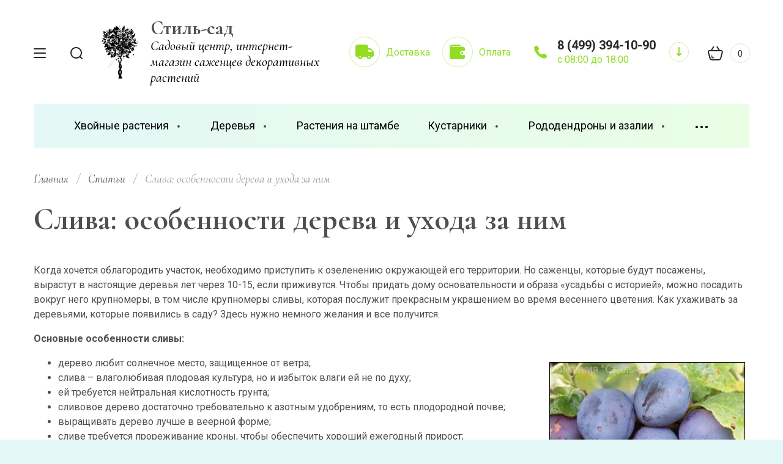

--- FILE ---
content_type: text/html; charset=utf-8
request_url: https://style-sad.ru/sliva
body_size: 19916
content:
<!doctype html>
<html lang="ru" class="" style="opacity: 0;">
	
<head>
<meta charset="utf-8">
<meta name="robots" content="all"/>
<title>Слива: особенности дерева и ухода за ним</title>
<!-- assets.top -->
<script src="/g/libs/nocopy/1.0.0/nocopy.for.all.js" type="text/javascript" ></script>
<!-- /assets.top -->

<meta name="description" content="Слива: особенности дерева и ухода за ним">
<meta name="keywords" content="Слива: особенности дерева и ухода за ним">
<meta name="SKYPE_TOOLBAR" content="SKYPE_TOOLBAR_PARSER_COMPATIBLE">
<meta name="viewport" content="width=device-width, initial-scale=1.0, maximum-scale=1.0, user-scalable=no">
<meta name="format-detection" content="telephone=no">
<meta http-equiv="x-rim-auto-match" content="none">


<!-- JQuery -->
<script src="/g/libs/jquery/1.10.2/jquery.min.js" charset="utf-8"></script>
<!-- JQuery -->

<!-- Common js -->
	<link rel="stylesheet" href="/g/css/styles_articles_tpl.css">
<link rel='stylesheet' type='text/css' href='/shared/highslide-4.1.13/highslide.min.css'/>
<script type='text/javascript' src='/shared/highslide-4.1.13/highslide.packed.js'></script>
<script type='text/javascript'>
hs.graphicsDir = '/shared/highslide-4.1.13/graphics/';
hs.outlineType = null;
hs.showCredits = false;
hs.lang={cssDirection:'ltr',loadingText:'Загрузка...',loadingTitle:'Кликните чтобы отменить',focusTitle:'Нажмите чтобы перенести вперёд',fullExpandTitle:'Увеличить',fullExpandText:'Полноэкранный',previousText:'Предыдущий',previousTitle:'Назад (стрелка влево)',nextText:'Далее',nextTitle:'Далее (стрелка вправо)',moveTitle:'Передвинуть',moveText:'Передвинуть',closeText:'Закрыть',closeTitle:'Закрыть (Esc)',resizeTitle:'Восстановить размер',playText:'Слайд-шоу',playTitle:'Слайд-шоу (пробел)',pauseText:'Пауза',pauseTitle:'Приостановить слайд-шоу (пробел)',number:'Изображение %1/%2',restoreTitle:'Нажмите чтобы посмотреть картинку, используйте мышь для перетаскивания. Используйте клавиши вперёд и назад'};</script>

<!-- 46b9544ffa2e5e73c3c971fe2ede35a5 -->
<script type='text/javascript' src='/shared/s3/js/lang/ru.js'></script>
<script type='text/javascript' src='/shared/s3/js/common.min.js'></script>
<link rel='stylesheet' type='text/css' href='/shared/s3/css/calendar.css' /><link rel="icon" href="/favicon.ico" type="image/x-icon">
<!-- Common js -->

<!-- Shop init -->
			
		
		
		
			<link rel="stylesheet" type="text/css" href="/g/shop2v2/default/css/theme.less.css">		
			<script type="text/javascript" src="/g/printme.js"></script>
		<script type="text/javascript" src="/g/shop2v2/default/js/tpl.js"></script>
		<script type="text/javascript" src="/g/shop2v2/default/js/baron.min.js"></script>
		
			<script type="text/javascript" src="/g/shop2v2/default/js/shop2.2.js"></script>
		
	<script type="text/javascript">shop2.init({"productRefs": null,"apiHash": {"getSearchMatches":"2a355c5b64212222f05e89b817049d41","getFolderCustomFields":"b8206cbf624eb34c279712c0e8e8834e","getProductListItem":"6f3a4960cea6b4a180c63394041ec6a1","cartAddItem":"ec3c52abd29f1a99f4f1e61f4495d0ee","cartRemoveItem":"e0a49229902d5a50ad639616d8ddc3cf","cartUpdate":"661d86d75218197442622351ec1e57cb","cartRemoveCoupon":"259f39623ad94d69616e7663617d89dc","cartAddCoupon":"26a063e02712cf0dd4534bcabcd1866b","deliveryCalc":"d1cdf303ba51057bc0fb7120149271b2","printOrder":"9843a7c1feedeb72cac28ed2f95d83e8","cancelOrder":"d54afe536e62db0daed53d301a6c6904","cancelOrderNotify":"cb3c65eba7630911a0bef276fcd8f412","repeatOrder":"1afe4000fa01c90ec4a78d323e5b1f4f","paymentMethods":"a8a3c56bddecb02468234f859bfdb817","compare":"cdba87cf4793c90a26f15cf4c63b8f6c","getPromoProducts":"60e79e39e9c9525bd730818d9345d587"},"hash": null,"verId": 306366,"mode": "","step": "","uri": "/magazin","IMAGES_DIR": "/d/","my": {"gr_new_contacts_popup":true,"show_sections":true,"buy_alias":"\u0412 \u043a\u043e\u0440\u0437\u0438\u043d\u0443","located_in_sections_alias":"\u041d\u0430\u0445\u043e\u0434\u0438\u0442\u0441\u044f \u0432 \u0440\u0430\u0437\u0434\u0435\u043b\u0430\u0445:","gr_search_range_slider":true,"gr_search_old_color":true,"gr_search_floats_titles":true,"on_shop2_btn":true,"buy_one_click_btn":"\u041a\u0443\u043f\u0438\u0442\u044c \u0432 1 \u043a\u043b\u0438\u043a","gr_thumb_width":"600","gr_thumb_height":"600","gr_fix_slider":true,"gr_new_instafeed":true,"lazy_load_subpages":true,"gr_pagelist_lazy_load":true,"gr_product_quick_view":true,"gr_kinds_slider":true,"popup_buy_mod":true,"gr_shop2_msg":true,"gr_filter_range_slider":true,"gr_new_hide_share":true,"gr_new_footer_styles":true,"gr_mew_folder":true,"gr_new_style_slider":true,"gr_new_block_popular":true,"gr_img_lazyload":false,"new_instagram_fix":true},"shop2_cart_order_payments": 5,"cf_margin_price_enabled": 0,"maps_yandex_key":"","maps_google_key":""});</script>
<style type="text/css">.product-item-thumb {width: 350px;}.product-item-thumb .product-image, .product-item-simple .product-image {height: 350px;width: 350px;}.product-item-thumb .product-amount .amount-title {width: 254px;}.product-item-thumb .product-price {width: 300px;}.shop2-product .product-side-l {width: 200px;}.shop2-product .product-image {height: 190px;width: 200px;}.shop2-product .product-thumbnails li {width: 56px;height: 56px;}</style>
<!-- Shop init -->


<!-- Fonts -->
<link href="https://fonts.googleapis.com/css?family=Cormorant:300,300i,400,400i,500,500i,600,600i,700,700i|Roboto:100,100i,300,300i,400,400i,500,500i,700,700i,900,900i&amp;subset=cyrillic,cyrillic-ext" rel="stylesheet">
<!-- Fonts -->

<!-- Custom styles -->
<link rel="stylesheet" href="/g/libs/jqueryui/datepicker-and-slider/css/jquery-ui.css">
<link rel="stylesheet" href="/g/libs/lightgallery/v1.2.19/lightgallery.css">
<link rel="stylesheet" href="/g/libs/remodal/css/remodal.css">
<link rel="stylesheet" href="/g/libs/remodal/css/remodal-default-theme.css">
<link rel="stylesheet" href="/g/libs/waslide/css/waslide.css">
<link rel="stylesheet" href="/g/templates/shop2/2.113.2/css/global_styles/global_styles.css">

<link rel="stylesheet" href="/g/libs/wow-animation/css/animate.css">

<!-- Custom styles -->
		    <link rel="stylesheet" href="/g/templates/shop2/2.113.2/themes/theme7/theme.scss.css">
	
<!-- Custom js -->
<script src="/g/libs/jquery-responsive-tabs/1.6.3/jquery.responsiveTabs.min.js" charset="utf-8"></script>
<script src="/g/libs/jquery-match-height/0.7.2/jquery.matchHeight.min.js" charset="utf-8"></script>
<script src="/g/libs/jqueryui/datepicker-and-slider/js/jquery-ui.min.js" charset="utf-8"></script>
<script src="/g/libs/jqueryui/touch_punch/jquery.ui.touch_punch.min.js" charset="utf-8"></script>
<script src="/g/libs/timer/js/timer.js"></script>

<script src="/g/libs/wow-animation/js/wow.min.js"></script>

<script src="/g/libs/flexmenu/1.4.2/flexmenu.min.js" charset="utf-8"></script>
<script src="/g/libs/lightgallery/v1.2.19/lightgallery.js" charset="utf-8"></script>
<script src="/g/libs/jquery-slick/1.6.0/slick.min.js" charset="utf-8"></script> 
<script src="/g/libs/remodal/js/remodal.js" charset="utf-8"></script>
<script src="/g/libs/waslide/js/animit.js"></script>
<script src="/g/libs/waslide/js/waslide.js"></script>
<script src="/g/templates/shop2/widgets/js/instafeed.min.js"></script>
<script src="/g/templates/shop2/2.113.2/js/jquery.paroller.min.js"></script>
<script src="/g/templates/shop2/2.66.2/js/jquery.columnizer.min.js" charset="utf-8"></script>
<!-- Custom js -->

<!-- Site js -->
<script src="/g/s3/misc/form/shop-form/shop-form-minimal.js" charset="utf-8"></script>
<script src="/g/templates/shop2/2.113.2/js/plugins.js" charset="utf-8"></script>
<script src="/g/templates/shop2/2.113.2/js/shop_main.js" charset="utf-8"></script>
<!-- Site js -->

<link rel="stylesheet" href="/g/libs/jquery-popover/0.0.4/jquery.popover.css">
<script src="/g/libs/jquery-popover/0.0.4/jquery.popover.js"></script>

	<script src="/g/libs/jquery-zoom/1.7.21/js/jquery.zoom.min.js"></script>
	<script src="/g/templates/shop2/2.113.2/js/shop2_msg/shop2_msg.js"></script>


<script>
	$(function(){
		$('html').css('opacity', '1');
	});
</script>



	
<link rel="stylesheet" href="/t/v318/images/css/site_addons.scss.css">
<script src="/t/v318/images/js/site_addons.js"></script>


</head>
<body class="site mew-style-folder">
	<div class="site__wrapper new_contacts_wrapper">
		
							
				<style>
					.quick-view-trigger {display: none;}
				</style>
			
										<span class="gr-up-button" role="button">&nbsp;</span>
				
		<div class="remodal" data-remodal-id="search-form" role="dialog" data-remodal-options="hashTracking: false">
	        <button data-remodal-action="close" class="remodal-close-btn gr-icon-btn">
	            <span>Закрыть</span>
	        </button>
	        <div class="search-tabs">
	            <div class="search-tabs__header">Поиск</div>
	            <div class="search-tabs__heading">
	                <div class="search-tabs__title active">по названию</div>
	                <div class="search-tabs__title">по параметрам</div>
	            </div>
	            <div class="search-tabs__items">
	                <div class="search-tabs__item">
	                    <nav class="search-block">
	                        	                        							    <form action="/magazin/search" method="get" class="search-block__form">
		                            <div class="gr-field-style">
		                                <input name="search_text" type="text" class="search-block__input" value="" placeholder="я ищу..."/>
		                            </div>
		                            <button class="search-block__btn">&nbsp;</button>
		                        <re-captcha data-captcha="recaptcha"
     data-name="captcha"
     data-sitekey="6LcYvrMcAAAAAKyGWWuW4bP1De41Cn7t3mIjHyNN"
     data-lang="ru"
     data-rsize="invisible"
     data-type="image"
     data-theme="light"></re-captcha></form>
															                    </nav>
	                </div>
	                <div class="search-tabs__item">
	                    	
	
<div class="shop2-block search-form">
	<div class="search-form__inner">
		<div class="search-form__header">Поиск</div>
		<form action="/magazin/search" enctype="multipart/form-data">
			<input type="hidden" name="sort_by" value=""/>
			<div class="search-rows clear-self">
				<div class="search-rows__top">
											<div class="search-rows__row price_row gr-field-style">
							<div class="row-body">
								<div class="row-title field-title">Цена</div>
								<label class="input-from">
									<span>от</span>
									<input name="s[price][min]" type="text" size="5" class="small" value=""  data-range_min="0" />
								</label>
								<label class="input-to">
									<span>до</span>
									<input name="s[price][max]" type="text" size="5" class="small" value=""  data-range_max="200000" />
								</label>
									                                <div class="input_range_slider"></div>
	                            	                            <div class="search_currency">
	                            		                            </div>
							</div>
						</div>
					
											<div class="search-rows__row per_page_row gr-field-style">
							<div class="row-title field-title">Результатов на странице</div>
							<div class="row-body">
								<select name="s[products_per_page]">
																																						<option value="5">5</option>
																													<option value="20">20</option>
																													<option value="35">35</option>
																													<option value="50">50</option>
																													<option value="65">65</option>
																													<option value="80">80</option>
																													<option value="95">95</option>
																	</select>
							</div>
						</div>
									</div>

									<div class="search-rows__row gr-field-style">
						<div class="row-title field-title">Производитель</div>
						<div class="row-body">
							<select name="s[vendor_id]">
								<option value="">Все</option>          
																	<option value="25898211" >Бельгия</option>
																	<option value="25898411" >Германия</option>
																	<option value="35826307" >Голландия</option>
																	<option value="25898811" >Польша</option>
																	<option value="25899011" >Россия</option>
															</select>
						</div>
					</div>
				
									<div class="search-rows__row gr-field-style">
						<label class="row-title field-title" for="shop2-article">Артикул</label>
						<div class="row-body">
							<input type="text" name="s[article]" id="shop2-article" value="" />
						</div>
					</div>
				
									<div class="search-rows__row gr-field-style">
						<label class="row-title field-title" for="shop2-name">Название</label>
						<div class="row-body">
							<input type="text" name="s[name]" size="20" id="shop2-name" value="" />
						</div>
					</div>
								
									<div class="search-rows__row gr-field-style">
						<label class="row-title field-title" for="shop2-text">Текст</label>
						<div class="row-body">
							<input type="text" name="search_text" size="20" id="shop2-text"  value="" />
						</div>
					</div>
								
									<div class="search-rows__row gr-field-style">
						<div class="row-title field-title">Выберите категорию</div>
						<div class="row-body">
							<select name="s[folder_id]" id="s[folder_id]">
								<option value="">Все</option>
																																												<option value="72185411" >
											 Хвойные растения
										</option>
																																				<option value="72187211" >
											&raquo; Ель
										</option>
																																				<option value="72191811" >
											&raquo; Кипарисовик
										</option>
																																				<option value="72192211" >
											&raquo; Лиственница
										</option>
																																				<option value="391583909" >
											&raquo; Микробиота
										</option>
																																				<option value="72193411" >
											&raquo; Можжевельник
										</option>
																																				<option value="72198411" >
											&raquo; Пихта
										</option>
																																				<option value="72199811" >
											&raquo; Сосна
										</option>
																																				<option value="72204011" >
											&raquo; Тис
										</option>
																																				<option value="244090905" >
											&raquo; Туя
										</option>
																																				<option value="72208011" >
											 Деревья
										</option>
																																				<option value="72208611" >
											&raquo; Береза
										</option>
																																				<option value="544125309" >
											&raquo; Вяз
										</option>
																																				<option value="72211611" >
											&raquo; Ива
										</option>
																																				<option value="72212411" >
											&raquo; Каштан конский
										</option>
																																				<option value="72212811" >
											&raquo; Клён
										</option>
																																				<option value="72216011" >
											&raquo; Липа
										</option>
																																				<option value="72218411" >
											&raquo; Рябина
										</option>
																																				<option value="72220211" >
											&raquo; Черемуха
										</option>
																																				<option value="60545904" >
											&raquo; Дуб
										</option>
																																				<option value="218724309" >
											&raquo; Яблоня декоративная
										</option>
																																				<option value="668032109" >
											&raquo; Катальпа
										</option>
																																				<option value="668045909" >
											&raquo; Сакура
										</option>
																																				<option value="83965713" >
											&raquo; Церсис
										</option>
																																				<option value="220126909" >
											 Растения на штамбе
										</option>
																																				<option value="72234211" >
											 Кустарники
										</option>
																																				<option value="72234411" >
											&raquo; Барбарис
										</option>
																																				<option value="72235811" >
											&raquo; Бересклет
										</option>
																																				<option value="220705309" >
											&raquo; Бузина
										</option>
																																				<option value="565086509" >
											&raquo; Голубика
										</option>
																																				<option value="7996304" >
											&raquo; Гортензия
										</option>
																																				<option value="167559709" >
											&raquo; Ива
										</option>
																																				<option value="72238211" >
											&raquo; Ирга
										</option>
																																				<option value="72769913" >
											&raquo; Кизильник
										</option>
																																				<option value="638587113" >
											&raquo; Лапчатка
										</option>
																																				<option value="72238811" >
											&raquo; Лещина
										</option>
																																				<option value="72239811" >
											&raquo; Пузыреплодник
										</option>
																																				<option value="72243211" >
											&raquo; Сирень
										</option>
																																				<option value="54738913" >
											&raquo; Скумпия
										</option>
																																				<option value="72245011" >
											&raquo; Спирея
										</option>
																																				<option value="72245411" >
											&raquo; Чубушник (садовый жасмин)
										</option>
																																				<option value="413078113" >
											&raquo; Дерен
										</option>
																																				<option value="402113509" >
											 Рододендроны и азалии
										</option>
																																				<option value="72242211" >
											&raquo; Рододендрон
										</option>
																																				<option value="139515909" >
											&raquo; Азалия
										</option>
																																				<option value="220126709" >
											 Ниваки (Бонсай)
										</option>
																																				<option value="638627713" >
											 Злаки
										</option>
																								</select>
						</div>
					</div>

					<div id="shop2_search_custom_fields"></div>
								
								<div id="shop2_search_global_fields">
					
														</div>
								
							</div>
			<div class="search-rows__btn">
				<button type="submit" class="search-btn gr-button-1">Поиск</button>
			</div>
		<re-captcha data-captcha="recaptcha"
     data-name="captcha"
     data-sitekey="6LcYvrMcAAAAAKyGWWuW4bP1De41Cn7t3mIjHyNN"
     data-lang="ru"
     data-rsize="invisible"
     data-type="image"
     data-theme="light"></re-captcha></form>
	</div>
</div><!-- Search Form -->	                </div>
	            </div>
	        </div>
	    </div> <!-- .search-form -->

	    <div class="remodal" data-remodal-id="mobile-contacts" role="dialog" data-remodal-options="hashTracking: false">
	        <button data-remodal-action="close" class="remodal-close-btn gr-icon-btn">
	            <span>Закрыть</span>
	        </button>
		</div>
		
					<div class="remodal" data-remodal-id="callback-popup" role="dialog" data-remodal-options="hashTracking: false">
		        <button data-remodal-action="close" class="remodal-close-btn gr-icon-btn">
		            <span>Закрыть</span>
		        </button>
		        
                        	
	    
        
    <div class="tpl-anketa" data-api-url="/-/x-api/v1/public/?method=form/postform&param[form_id]=54818309" data-api-type="form">
    		    			    	<div class="tpl-anketa__left">
		        	<div class="tpl-anketa__title">Закажите звонок</div>
		        			        </div>
	                        <div class="tpl-anketa__right">
	        	            <form method="post" action="/sliva" data-s3-anketa-id="54818309">
	                <input type="hidden" name="param[placeholdered_fields]" value="" />
	                <input type="hidden" name="form_id" value="54818309">
	                	                	                <input type="hidden" name="param[hide_title]" value="" />
	                <input type="hidden" name="param[product_name]" value="" />
                	<input type="hidden" name="param[product_link]" value="https://" />
                	<input type="hidden" name="param[policy_checkbox]" value="" />
                	<input type="hidden" name="param[has_span_button]" value="" />
	                <input type="hidden" name="tpl" value="global:shop2.form.minimal.tpl">
	                		                		                    		                        <div class="tpl-field type-text">
		                            		                                <div class="field-title">Ваше имя:</div>
		                            		                            
		                            		                            <div class="field-value">
		                                		                                		                                    <input type="text" 
		                                    	 
			                                    size="30" 
			                                    maxlength="100" 
			                                    value="" 
			                                    name="d[0]" 
		                                    />
		                                		                                
		                                		                            </div>
		                        </div>
		                    		                		                    		                        <div class="tpl-field type-phone field-required">
		                            		                                <div class="field-title">Телефон: <span class="field-required-mark">*</span></div>
		                            		                            
		                            		                            <div class="field-value">
		                                		                                		                                    <input type="text" 
		                                    	 required  
			                                    size="30" 
			                                    maxlength="100" 
			                                    value="" 
			                                    name="d[1]" 
		                                    />
		                                		                                
		                                		                            </div>
		                        </div>
		                    		                		                    		                        <div class="tpl-field type-checkbox field-required">
		                            		                            
		                            		                            <div class="field-value">
		                                		                                		                                    <ul>
		                                        		                                            <li>
	                                            		
	                                            		<label>
	                                            			<input 
	                                            				 required  
			                                            		type="checkbox" 
			                                            		value="Да" 
			                                            		name="d[2]" 
		                                            		/>
	                                            			<span>Я согласен(на) на обработку моих персональных данных. <a href="#">Подробнее&hellip;</a> <ins class="field-required-mark">*</ins></span>
	                                            		</label>
		                                        	</li>
		                                        		                                    </ul>
		                                		                                
		                                		                            </div>
		                        </div>
		                    		                	
	        			        		
	                	
	                <div class="tpl-field tpl-field-button">
	                    <button type="submit" class="tpl-form-button">Отправить</button>
	                </div>
	
	            <re-captcha data-captcha="recaptcha"
     data-name="captcha"
     data-sitekey="6LcYvrMcAAAAAKyGWWuW4bP1De41Cn7t3mIjHyNN"
     data-lang="ru"
     data-rsize="invisible"
     data-type="image"
     data-theme="light"></re-captcha></form>
	            
	        		        	
	                </div>
    </div>
			</div>
		
	    <div class="folders_popup_wrapper">
			<div class="folders_popup_close"></div>
			<div class="folders_popup_wrap">
				<div class="folders_popup_left">
					<div class="popup_left_in">
						<div class="reg_blocks_wrap">
							<a href="/users/login">Кабинет</a>
						</div>
													<div class="top_menu_wrap">
								<ul class="top_menu menu-default">
							        							
							            							
							            							                <li class="has"><a href="/glavnaya"><span>Главная</span></a>
							            							            							
							        							
							            							                							                        </li>
							                    							                							            							
							            							                <li class=""><a href="/magazin"><span>Интернет-магазин</span></a>
							            							            							
							        							
							            							                							                        </li>
							                    							                							            							
							            							                <li class=""><a href="/oplata_i_dostavka"><span>Оплата и доставка</span></a>
							            							            							
							        							
							            							                							                        </li>
							                    							                							            							
							            							                <li class=""><a href="/mailus"><span>Напишите нам</span></a>
							            							            							
							        							
							            							                							                        </li>
							                    							                							            							
							            							                <li class=""><a href="/address"><span>Контакты</span></a>
							            							            							
							        							        </li>
							    </ul>
							    							</div>
											</div>
				</div>
				<div class="folders_popup_right">
					 <div class="folders_bl_wrapper">

						<div class="folders_bl_wrap">
							
							    <ul class="folders_block menu-default">
								
																	<li class="brands_block dontsplit checked_brands">
											<a href="/magazin/vendors"><span></span><ins>Бренды</ins></a>
										<ul>
																							<li><a href="/magazin/vendor/8349201">Бельгия</a></li>
																							<li><a href="/magazin/vendor/germaniya">Германия</a></li>
																							<li><a href="/magazin/vendor/gollandiya">Голландия</a></li>
																							<li><a href="/magazin/vendor/8349401">Польша</a></li>
																							<li><a href="/magazin/vendor/8349001">Россия</a></li>
																					</ul>
										<div class="all_brands"><a href="/magazin/vendors"><span>все бренды</span></a></div>
									</li>
																

							    							    							    							    <li class="dontsplit"><a href="/magazin/folder/hvojnye-rasteniya"><span  ></span><ins>Хвойные растения</ins></a>
							    							    							    							    							    							    <ul>
							    							    							    							    <li><a href="/magazin/folder/550456001">Ель</a>
							    							    							    							    							    							    </li>
							    							    							    							    							    <li><a href="/magazin/folder/37190211">Кипарисовик</a>
							    							    							    							    							    							    </li>
							    							    							    							    							    <li><a href="/magazin/folder/550498201">Лиственница</a>
							    							    							    							    							    							    </li>
							    							    							    							    							    <li><a href="/magazin/folder/mikrobiota">Микробиота</a>
							    							    							    							    							    							    </li>
							    							    							    							    							    <li><a href="/magazin/folder/550466401">Можжевельник</a>
							    							    							    							    							    							    </li>
							    							    							    							    							    <li><a href="/magazin/folder/550469001">Пихта</a>
							    							    							    							    							    							    </li>
							    							    							    							    							    <li><a href="/magazin/folder/550470001">Сосна</a>
							    							    							    							    							    							    </li>
							    							    							    							    							    <li><a href="/magazin/folder/550499201">Тис</a>
							    							    							    							    							    							    </li>
							    							    							    							    							    <li><a href="/magazin/folder/550466001">Туя</a>
							    							    							    							    							    							    </li>
							    							    </ul></li>
							    							    							    							    							    <li class="dontsplit"><a href="/magazin/folder/derevya"><span  ></span><ins>Деревья</ins></a>
							    							    							    							    							    							    <ul>
							    							    							    							    <li><a href="/magazin/folder/550485601">Береза</a>
							    							    							    							    							    							    </li>
							    							    							    							    							    <li><a href="/magazin/folder/vyaz">Вяз</a>
							    							    							    							    							    							    </li>
							    							    							    							    							    <li><a href="/magazin/folder/550485201">Ива</a>
							    							    							    							    							    							    </li>
							    							    							    							    							    <li><a href="/magazin/folder/550486201">Каштан конский</a>
							    							    							    							    							    							    </li>
							    							    							    							    							    <li><a href="/magazin/folder/550485401">Клён</a>
							    							    							    							    							    							    </li>
							    							    							    							    							    <li><a href="/magazin/folder/550485801">Липа</a>
							    							    							    							    							    							    </li>
							    							    							    							    							    <li><a href="/magazin/folder/550486601">Рябина</a>
							    							    							    							    							    							    </li>
							    							    							    							    							    <li><a href="/magazin/folder/550486801">Черемуха</a>
							    							    							    							    							    							    </li>
							    							    							    							    							    <li><a href="/magazin/folder/dub">Дуб</a>
							    							    							    							    							    							    </li>
							    							    							    							    							    <li><a href="/magazin/folder/yablonya-dekorativnaya">Яблоня декоративная</a>
							    							    							    							    							    							    </li>
							    							    							    							    							    <li><a href="/magazin/folder/katalpa">Катальпа</a>
							    							    							    							    							    							    </li>
							    							    							    							    							    <li><a href="/magazin/folder/sakura">Сакура</a>
							    							    							    							    							    							    </li>
							    							    							    							    							    <li><a href="/magazin/folder/cersis">Церсис</a>
							    							    							    							    							    							    </li>
							    							    </ul></li>
							    							    							    							    							    <li class=""><a href="/magazin/folder/rasteniya-na-shtambe"><span  ></span><ins>Растения на штамбе</ins></a>
							    							    							    							    							    							    </li>
							    							    							    							    							    <li class="dontsplit"><a href="/magazin/folder/kustarniki"><span  ></span><ins>Кустарники</ins></a>
							    							    							    							    							    							    <ul>
							    							    							    							    <li><a href="/magazin/folder/738844821">Барбарис</a>
							    							    							    							    							    							    </li>
							    							    							    							    							    <li><a href="/magazin/folder/36832611">Бересклет</a>
							    							    							    							    							    							    </li>
							    							    							    							    							    <li><a href="/magazin/folder/buzina">Бузина</a>
							    							    							    							    							    							    </li>
							    							    							    							    							    <li><a href="/magazin/folder/golubika">Голубика</a>
							    							    							    							    							    							    </li>
							    							    							    							    							    <li><a href="/magazin/folder/gortenziya-drevovidnaya">Гортензия</a>
							    							    							    							    							    							    </li>
							    							    							    							    							    <li><a href="/magazin/folder/iva">Ива</a>
							    							    							    							    							    							    </li>
							    							    							    							    							    <li><a href="/magazin/folder/41979811">Ирга</a>
							    							    							    							    							    							    </li>
							    							    							    							    							    <li><a href="/magazin/folder/kizilnik">Кизильник</a>
							    							    							    							    							    							    </li>
							    							    							    							    							    <li><a href="/magazin/folder/lapchatka">Лапчатка</a>
							    							    							    							    							    							    </li>
							    							    							    							    							    <li><a href="/magazin/folder/305032221">Лещина</a>
							    							    							    							    							    							    </li>
							    							    							    							    							    <li><a href="/magazin/folder/739386221">Пузыреплодник</a>
							    							    							    							    							    							    </li>
							    							    							    							    							    <li><a href="/magazin/folder/305018821">Сирень</a>
							    							    							    							    							    							    </li>
							    							    							    							    							    <li><a href="/magazin/folder/skumpiya-1">Скумпия</a>
							    							    							    							    							    							    </li>
							    							    							    							    							    <li><a href="/magazin/folder/772668221">Спирея</a>
							    							    							    							    							    							    </li>
							    							    							    							    							    <li><a href="/magazin/folder/738845621">Чубушник (садовый жасмин)</a>
							    							    							    							    							    							    </li>
							    							    							    							    							    <li><a href="/magazin/folder/deren">Дерен</a>
							    							    							    							    							    							    </li>
							    							    </ul></li>
							    							    							    							    							    <li class="dontsplit"><a href="/magazin/folder/rododendrony"><span  ></span><ins>Рододендроны и азалии</ins></a>
							    							    							    							    							    							    <ul>
							    							    							    							    <li><a href="/magazin/folder/782747821">Рододендрон</a>
							    							    							    							    							    							    </li>
							    							    							    							    							    <li><a href="/magazin/folder/azaliya">Азалия</a>
							    							    							    							    							    							    </li>
							    							    </ul></li>
							    							    							    							    							    <li class=""><a href="/magazin/folder/nivaki-bonsaj"><span  ></span><ins>Ниваки (Бонсай)</ins></a>
							    							    							    							    							    							    </li>
							    							    							    							    							    <li class=""><a href="/magazin/folder/zlaki"><span  ></span><ins>Злаки</ins></a>
							    							    							    							    </li></ul>
							    
													</div>
					</div> 
				</div>
			</div>
		</div> <!-- .folders_popup_wrapper -->


		<div class="mobile_folders_wrapper">

			<div class="mobile_folders_close"></div>
			<div class="mobile_folders_in">

				<div class="mobile_folders_top">

					<div class="mobile_top_item">
						<a class="mobile_folders_reg" href="/users/register">Войти</a>
					</div>
					<div class="mobile_top_item">
						<div class="mobile_menu_title">Меню</div>
					</div>
					<div class="mobile_top_item">&nbsp;</div>

				</div>
				<div class="mobile_folders_wrap">
					<div class="mobile_folders_title">Каталог</div>
					<div class="mobile_foldes_bl">
						<ul class="mobile_foldes menu-default">
													         						         						         						         						    						         						              						              						                   <li class="sublevel"><a class="has_sublayer" href="/magazin/folder/hvojnye-rasteniya"><span>Хвойные растения</span></a>
						              						         						         						         						         						    						         						              						                   						                        <ul>
						                            <li class="parent-item"><a href="/magazin/folder/hvojnye-rasteniya"><span></span>Хвойные растения</a></li>
						                    							              						              						                   <li ><a href="/magazin/folder/550456001"><span>Ель</span></a>
						              						         						         						         						         						    						         						              						                   						                        </li>
						                        						                   						              						              						                   <li ><a href="/magazin/folder/37190211"><span>Кипарисовик</span></a>
						              						         						         						         						         						    						         						              						                   						                        </li>
						                        						                   						              						              						                   <li ><a href="/magazin/folder/550498201"><span>Лиственница</span></a>
						              						         						         						         						         						    						         						              						                   						                        </li>
						                        						                   						              						              						                   <li ><a href="/magazin/folder/mikrobiota"><span>Микробиота</span></a>
						              						         						         						         						         						    						         						              						                   						                        </li>
						                        						                   						              						              						                   <li ><a href="/magazin/folder/550466401"><span>Можжевельник</span></a>
						              						         						         						         						         						    						         						              						                   						                        </li>
						                        						                   						              						              						                   <li ><a href="/magazin/folder/550469001"><span>Пихта</span></a>
						              						         						         						         						         						    						         						              						                   						                        </li>
						                        						                   						              						              						                   <li ><a href="/magazin/folder/550470001"><span>Сосна</span></a>
						              						         						         						         						         						    						         						              						                   						                        </li>
						                        						                   						              						              						                   <li ><a href="/magazin/folder/550499201"><span>Тис</span></a>
						              						         						         						         						         						    						         						              						                   						                        </li>
						                        						                   						              						              						                   <li ><a href="/magazin/folder/550466001"><span>Туя</span></a>
						              						         						         						         						         						    						         						              						                   						                        </li>
						                        						                             </ul></li>
						                        						                   						              						              						                   <li class="sublevel"><a class="has_sublayer" href="/magazin/folder/derevya"><span>Деревья</span></a>
						              						         						         						         						         						    						         						              						                   						                        <ul>
						                            <li class="parent-item"><a href="/magazin/folder/derevya"><span></span>Деревья</a></li>
						                    							              						              						                   <li ><a href="/magazin/folder/550485601"><span>Береза</span></a>
						              						         						         						         						         						    						         						              						                   						                        </li>
						                        						                   						              						              						                   <li ><a href="/magazin/folder/vyaz"><span>Вяз</span></a>
						              						         						         						         						         						    						         						              						                   						                        </li>
						                        						                   						              						              						                   <li ><a href="/magazin/folder/550485201"><span>Ива</span></a>
						              						         						         						         						         						    						         						              						                   						                        </li>
						                        						                   						              						              						                   <li ><a href="/magazin/folder/550486201"><span>Каштан конский</span></a>
						              						         						         						         						         						    						         						              						                   						                        </li>
						                        						                   						              						              						                   <li ><a href="/magazin/folder/550485401"><span>Клён</span></a>
						              						         						         						         						         						    						         						              						                   						                        </li>
						                        						                   						              						              						                   <li ><a href="/magazin/folder/550485801"><span>Липа</span></a>
						              						         						         						         						         						    						         						              						                   						                        </li>
						                        						                   						              						              						                   <li ><a href="/magazin/folder/550486601"><span>Рябина</span></a>
						              						         						         						         						         						    						         						              						                   						                        </li>
						                        						                   						              						              						                   <li ><a href="/magazin/folder/550486801"><span>Черемуха</span></a>
						              						         						         						         						         						    						         						              						                   						                        </li>
						                        						                   						              						              						                   <li ><a href="/magazin/folder/dub"><span>Дуб</span></a>
						              						         						         						         						         						    						         						              						                   						                        </li>
						                        						                   						              						              						                   <li ><a href="/magazin/folder/yablonya-dekorativnaya"><span>Яблоня декоративная</span></a>
						              						         						         						         						         						    						         						              						                   						                        </li>
						                        						                   						              						              						                   <li ><a href="/magazin/folder/katalpa"><span>Катальпа</span></a>
						              						         						         						         						         						    						         						              						                   						                        </li>
						                        						                   						              						              						                   <li ><a href="/magazin/folder/sakura"><span>Сакура</span></a>
						              						         						         						         						         						    						         						              						                   						                        </li>
						                        						                   						              						              						                   <li ><a href="/magazin/folder/cersis"><span>Церсис</span></a>
						              						         						         						         						         						    						         						              						                   						                        </li>
						                        						                             </ul></li>
						                        						                   						              						              						                   <li ><a href="/magazin/folder/rasteniya-na-shtambe"><span>Растения на штамбе</span></a>
						              						         						         						         						         						    						         						              						                   						                        </li>
						                        						                   						              						              						                   <li class="sublevel"><a class="has_sublayer" href="/magazin/folder/kustarniki"><span>Кустарники</span></a>
						              						         						         						         						         						    						         						              						                   						                        <ul>
						                            <li class="parent-item"><a href="/magazin/folder/kustarniki"><span></span>Кустарники</a></li>
						                    							              						              						                   <li ><a href="/magazin/folder/738844821"><span>Барбарис</span></a>
						              						         						         						         						         						    						         						              						                   						                        </li>
						                        						                   						              						              						                   <li ><a href="/magazin/folder/36832611"><span>Бересклет</span></a>
						              						         						         						         						         						    						         						              						                   						                        </li>
						                        						                   						              						              						                   <li ><a href="/magazin/folder/buzina"><span>Бузина</span></a>
						              						         						         						         						         						    						         						              						                   						                        </li>
						                        						                   						              						              						                   <li ><a href="/magazin/folder/golubika"><span>Голубика</span></a>
						              						         						         						         						         						    						         						              						                   						                        </li>
						                        						                   						              						              						                   <li ><a href="/magazin/folder/gortenziya-drevovidnaya"><span>Гортензия</span></a>
						              						         						         						         						         						    						         						              						                   						                        </li>
						                        						                   						              						              						                   <li ><a href="/magazin/folder/iva"><span>Ива</span></a>
						              						         						         						         						         						    						         						              						                   						                        </li>
						                        						                   						              						              						                   <li ><a href="/magazin/folder/41979811"><span>Ирга</span></a>
						              						         						         						         						         						    						         						              						                   						                        </li>
						                        						                   						              						              						                   <li ><a href="/magazin/folder/kizilnik"><span>Кизильник</span></a>
						              						         						         						         						         						    						         						              						                   						                        </li>
						                        						                   						              						              						                   <li ><a href="/magazin/folder/lapchatka"><span>Лапчатка</span></a>
						              						         						         						         						         						    						         						              						                   						                        </li>
						                        						                   						              						              						                   <li ><a href="/magazin/folder/305032221"><span>Лещина</span></a>
						              						         						         						         						         						    						         						              						                   						                        </li>
						                        						                   						              						              						                   <li ><a href="/magazin/folder/739386221"><span>Пузыреплодник</span></a>
						              						         						         						         						         						    						         						              						                   						                        </li>
						                        						                   						              						              						                   <li ><a href="/magazin/folder/305018821"><span>Сирень</span></a>
						              						         						         						         						         						    						         						              						                   						                        </li>
						                        						                   						              						              						                   <li ><a href="/magazin/folder/skumpiya-1"><span>Скумпия</span></a>
						              						         						         						         						         						    						         						              						                   						                        </li>
						                        						                   						              						              						                   <li ><a href="/magazin/folder/772668221"><span>Спирея</span></a>
						              						         						         						         						         						    						         						              						                   						                        </li>
						                        						                   						              						              						                   <li ><a href="/magazin/folder/738845621"><span>Чубушник (садовый жасмин)</span></a>
						              						         						         						         						         						    						         						              						                   						                        </li>
						                        						                   						              						              						                   <li ><a href="/magazin/folder/deren"><span>Дерен</span></a>
						              						         						         						         						         						    						         						              						                   						                        </li>
						                        						                             </ul></li>
						                        						                   						              						              						                   <li class="sublevel"><a class="has_sublayer" href="/magazin/folder/rododendrony"><span>Рододендроны и азалии</span></a>
						              						         						         						         						         						    						         						              						                   						                        <ul>
						                            <li class="parent-item"><a href="/magazin/folder/rododendrony"><span></span>Рододендроны и азалии</a></li>
						                    							              						              						                   <li class="sublevel"><a class="has_sublayer" href="/magazin/folder/782747821"><span>Рододендрон</span></a>
						              						         						         						         						         						    						         						              						                   						                        </li>
						                        						                   						              						              						                   <li ><a href="/magazin/folder/azaliya"><span>Азалия</span></a>
						              						         						         						         						         						    						         						              						                   						                        </li>
						                        						                             </ul></li>
						                        						                   						              						              						                   <li ><a href="/magazin/folder/nivaki-bonsaj"><span>Ниваки (Бонсай)</span></a>
						              						         						         						         						         						    						         						              						                   						                        </li>
						                        						                   						              						              						                   <li ><a href="/magazin/folder/zlaki"><span>Злаки</span></a>
						              						         						         						         						         						    						    						    </li>
						</ul>
					</div>
				</div>
			</div>
		</div> <!--.mobile_folders_wrapper-->
		
		<div class="mobile_menu_wrapper">
			<div class="mobile_menu_close"></div>
			<div class="menu_mob_title_wr">
				<div class="menu_back_title">Меню</div>
			</div>
			<div class="mobile_menu_wrap">
				<ul class="menu-default mobile_menu"><li><a href="/glavnaya" ><span>Главная</span></a></li><li><a href="/magazin" ><span>Интернет-магазин</span></a></li><li><a href="/oplata_i_dostavka" ><span>Оплата и доставка</span></a></li><li><a href="/mailus" ><span>Напишите нам</span></a></li><li><a href="/address" ><span>Контакты</span></a></li></ul>			</div>
		</div> <!--.mobile_menu_wrapper-->
		<header role="banner" class="site-header block_padding new_logo_styles">
			<div class="site-header__inner">
				
				<div class="site-fixed-panel">
					<div class="site-fixed-panel__inner">
						<div class="burger-popup-btn">&nbsp;</div>
						<div class="burger-mobile-btn">&nbsp;</div>
						<a href="#" data-remodal-target="search-form" class="search-popup-btn">&nbsp;</a>
						<a href="#" data-remodal-target="mobile-contacts" class="contacts-popup-btn">&nbsp;</a>
						
													<a href="/magazin/compare" target="_blank" class="compare-button hide">
								<span>0</span>
							</a>
																																	
																						<div class="cart-preview">
									<div id="shop2-cart-preview">
			<a href="/magazin/cart" class="cart-preview__link">
		<span class="cart-preview__icon">&nbsp;</span>
		<span class="cart-preview__amount">0</span>
	</a>
</div>								</div>
																										
					</div>
				</div> <!-- .site-fixed-panel -->

				<div class="site-header__left wow fadeInLeft">

					<div class="site-info logo_left">
													<div class="site-info__logo">
																																	<a href="https://style-sad.ru">
																	<img src="/thumb/2/09DOW0x8LJouDnEiQf0eng/340r200/d/logo_pic.png" style="max-width: 340px" alt="продажа декоративных растений" />
																	</a>
															</div>
												<div class="site-info__body">
															<div class="site-info__name">
																			<a href="https://style-sad.ru">
																			Стиль-сад
																			</a>
																	</div>
																						<div class="site-info__desc">Садовый центр, интернет-магазин саженцев декоративных растений</div>
													</div>
					</div> <!-- .site-info -->

				</div>
				<div class="site-header__right wow fadeInRight">
					
											<div class="header-buttons">
															<a href="/oplata_i_dostavka" class="header-buttons__item">
																			<span class="header-buttons__icon">
																							<ins style="max-width: 30px; max-height: 30px; display: flex; align-items: center; justify-content: center;"><svg width="30" height="24" viewBox="0 0 30 24" fill="none" xmlns="http://www.w3.org/2000/svg">
<path fill-rule="evenodd" clip-rule="evenodd" d="M23.9412 6C24.8593 6 25.7336 6.40832 26.3436 7.12198L29.4587 10.7667C29.8074 11.1747 30 11.7015 30 12.2473V17.7214C30 18.9522 29.0406 19.95 27.8571 19.95H26.2238C26.2238 22.245 24.5192 24 22.2902 24C20.0612 24 18.3566 22.245 18.3566 19.95H11.6434C11.6434 22.245 9.93881 24 7.70979 24C5.48077 24 3.77622 22.245 3.77622 19.95H2.14286C0.95939 19.95 0 18.9522 0 17.7214V3.34286C0 1.49665 1.43908 0 3.21428 0H17.5549C19.3301 0 20.7692 1.49665 20.7692 3.34286V6H23.9412ZM6.3986 20.1969C6.3986 20.8719 6.92308 21.5469 7.70979 21.5469C8.4965 21.5469 9.02098 20.8719 9.02098 20.1969C9.02098 19.5219 8.4965 18.8469 7.70979 18.8469C6.92308 18.8469 6.3986 19.5219 6.3986 20.1969ZM20.979 20.1969C20.979 20.8719 21.5 21.5469 22.2902 21.5469C23.0804 21.5469 23.6014 20.8719 23.6014 20.1969C23.6014 19.5219 23.0804 18.8469 22.2902 18.8469C21.5 18.8469 20.979 19.5219 20.979 20.1969ZM21.305 8.40001C21.0091 8.40001 20.7692 8.64945 20.7692 8.95716V11.4429C20.7692 11.7506 21.0091 12 21.305 12H26.5485C27.0027 12 27.2509 11.4491 26.9601 11.0862L25.129 8.80094C24.9254 8.54689 24.6239 8.4 24.3059 8.40001L21.305 8.40001Z" fill="#FF6E80"/>
</svg>
</ins>
																					</span>
																		<span class="header-buttons__title"><span>Доставка</span></span>								</a>
															<a href="/oplata_i_dostavka" class="header-buttons__item">
																			<span class="header-buttons__icon">
																							<ins style="max-width: 30px; max-height: 30px; display: flex; align-items: center; justify-content: center;"><svg width="25" height="24" viewBox="0 0 25 24" fill="none" xmlns="http://www.w3.org/2000/svg">
<path d="M15.9091 0C17.1643 0 18.1818 1.02335 18.1818 2.28571H4.54545C3.70422 2.28571 3.12734 2.74537 2.73438 3.42857H21.5909C23.4737 3.42857 25 4.96359 25 6.85714V9.14286C25 9.77404 24.4912 10.2857 23.8636 10.2857H20.4545C18.5718 10.2857 17.0455 11.8207 17.0455 13.7143C17.0455 15.6078 18.5718 17.1429 20.4545 17.1429H25V20.5714C25 22.465 23.4737 24 21.5909 24H3.40909C1.5263 24 0 22.465 0 20.5714V4.57143C0 2.0467 2.03507 0 4.54545 0H15.9091Z" fill="#FF6E80"/>
<path d="M20.4545 15.4286C19.5132 15.4286 18.75 14.6611 18.75 13.7143C18.75 12.7675 19.5132 12 20.4545 12C21.3959 12 22.1591 12.7675 22.1591 13.7143C22.1591 14.6611 21.3959 15.4286 20.4545 15.4286Z" fill="#FF6E80"/>
</svg>
</ins>
																					</span>
																		<span class="header-buttons__title"><span>Оплата</span></span>								</a>
													</div> <!-- .header-buttons -->
										
																		<div class="contacts-popup new_contacts_popup">
																	<div class="contacts-popup__btn" data-remodal-target="mobile-contacts">&nbsp;</div>
																									<div class="contacts-popup__heading">
																																																										<div><a href="tel:84993941090">8 (499) 394-10-90</a></div>
																																					<div class="contacts-popup__work">с 08:00 до 18:00</div>
																																																																																				</div>
																<div class="contacts-popup__body hide">
									<div class="contacts-popup__close">&nbsp;</div>
																			<div class="contacts-phones">
																							<div class="contacts-phones__item">
													<div class="contacts-phones__item-inner">
																																											<div><a href="tel:84993941090">8 (499) 394-10-90</a></div>
																																											<div class="contacts-popup__work new_contacts_work">с 08:00 до 18:00</div>
																											</div>
												</div>
																							<div class="contacts-phones__item">
													<div class="contacts-phones__item-inner">
																																											<div><a href="tel:89265540544">8-926-554-05-44</a></div>
																																									</div>
												</div>
																							<div class="contacts-phones__item">
													<div class="contacts-phones__item-inner">
																																											<div><a href="tel:89268106053">8-926-810-60-53</a></div>
																																									</div>
												</div>
																					</div>
																																					<div class="contacts-form">
											<div class="contacts-form__btn gr-button-1" data-remodal-target="callback-popup">Закажите звонок</div>
										</div>
																	</div>
							</div> <!-- .contacts-popup -->
											
				</div>
			
			</div>
			<link rel="stylesheet" href="/t/images/css/shop_extra_styles.css">
			
		</header> <!-- .site-header --> 


		<div class="site-container">
			<div class="site-container__inner">

									<div class="folders-block block_padding">
					    <nav class="folders-block__inner">
					        
					        <ul class="folders-nav menu-default">
					            					                					            					                					
					                    					
					                    					                        <li class="has"><a class="has" href="/magazin/folder/hvojnye-rasteniya">Хвойные растения</a>
					                        					                    					
					                    					
					                					            					                					
					                    					                        					                            <ul>
					                        					                    					
					                    					                        <li class=""><a  href="/magazin/folder/550456001">Ель</a>
					                    					
					                    					
					                					            					                					
					                    					                        					                            </li>
					                            					                        					                    					
					                    					                        <li class=""><a  href="/magazin/folder/37190211">Кипарисовик</a>
					                    					
					                    					
					                					            					                					
					                    					                        					                            </li>
					                            					                        					                    					
					                    					                        <li class=""><a  href="/magazin/folder/550498201">Лиственница</a>
					                    					
					                    					
					                					            					                					
					                    					                        					                            </li>
					                            					                        					                    					
					                    					                        <li class=""><a  href="/magazin/folder/mikrobiota">Микробиота</a>
					                    					
					                    					
					                					            					                					
					                    					                        					                            </li>
					                            					                        					                    					
					                    					                        <li class=""><a  href="/magazin/folder/550466401">Можжевельник</a>
					                    					
					                    					
					                					            					                					
					                    					                        					                            </li>
					                            					                        					                    					
					                    					                        <li class=""><a  href="/magazin/folder/550469001">Пихта</a>
					                    					
					                    					
					                					            					                					
					                    					                        					                            </li>
					                            					                        					                    					
					                    					                        <li class=""><a  href="/magazin/folder/550470001">Сосна</a>
					                    					
					                    					
					                					            					                					
					                    					                        					                            </li>
					                            					                        					                    					
					                    					                        <li class=""><a  href="/magazin/folder/550499201">Тис</a>
					                    					
					                    					
					                					            					                					
					                    					                        					                            </li>
					                            					                        					                    					
					                    					                        <li class=""><a  href="/magazin/folder/550466001">Туя</a>
					                    					
					                    					
					                					            					                					
					                    					                        					                            </li>
					                            					                                </ul>
					                                </li>
					                            					                        					                    					
					                    					                        <li class="has"><a class="has" href="/magazin/folder/derevya">Деревья</a>
					                        					                    					
					                    					
					                					            					                					
					                    					                        					                            <ul>
					                        					                    					
					                    					                        <li class=""><a  href="/magazin/folder/550485601">Береза</a>
					                    					
					                    					
					                					            					                					
					                    					                        					                            </li>
					                            					                        					                    					
					                    					                        <li class=""><a  href="/magazin/folder/vyaz">Вяз</a>
					                    					
					                    					
					                					            					                					
					                    					                        					                            </li>
					                            					                        					                    					
					                    					                        <li class=""><a  href="/magazin/folder/550485201">Ива</a>
					                    					
					                    					
					                					            					                					
					                    					                        					                            </li>
					                            					                        					                    					
					                    					                        <li class=""><a  href="/magazin/folder/550486201">Каштан конский</a>
					                    					
					                    					
					                					            					                					
					                    					                        					                            </li>
					                            					                        					                    					
					                    					                        <li class=""><a  href="/magazin/folder/550485401">Клён</a>
					                    					
					                    					
					                					            					                					
					                    					                        					                            </li>
					                            					                        					                    					
					                    					                        <li class=""><a  href="/magazin/folder/550485801">Липа</a>
					                    					
					                    					
					                					            					                					
					                    					                        					                            </li>
					                            					                        					                    					
					                    					                        <li class=""><a  href="/magazin/folder/550486601">Рябина</a>
					                    					
					                    					
					                					            					                					
					                    					                        					                            </li>
					                            					                        					                    					
					                    					                        <li class=""><a  href="/magazin/folder/550486801">Черемуха</a>
					                    					
					                    					
					                					            					                					
					                    					                        					                            </li>
					                            					                        					                    					
					                    					                        <li class=""><a  href="/magazin/folder/dub">Дуб</a>
					                    					
					                    					
					                					            					                					
					                    					                        					                            </li>
					                            					                        					                    					
					                    					                        <li class=""><a  href="/magazin/folder/yablonya-dekorativnaya">Яблоня декоративная</a>
					                    					
					                    					
					                					            					                					
					                    					                        					                            </li>
					                            					                        					                    					
					                    					                        <li class=""><a  href="/magazin/folder/katalpa">Катальпа</a>
					                    					
					                    					
					                					            					                					
					                    					                        					                            </li>
					                            					                        					                    					
					                    					                        <li class=""><a  href="/magazin/folder/sakura">Сакура</a>
					                    					
					                    					
					                					            					                					
					                    					                        					                            </li>
					                            					                        					                    					
					                    					                        <li class=""><a  href="/magazin/folder/cersis">Церсис</a>
					                    					
					                    					
					                					            					                					
					                    					                        					                            </li>
					                            					                                </ul>
					                                </li>
					                            					                        					                    					
					                    					                        <li class=""><a  href="/magazin/folder/rasteniya-na-shtambe">Растения на штамбе</a>
					                        					                    					
					                    					
					                					            					                					
					                    					                        					                            </li>
					                            					                        					                    					
					                    					                        <li class="has"><a class="has" href="/magazin/folder/kustarniki">Кустарники</a>
					                        					                    					
					                    					
					                					            					                					
					                    					                        					                            <ul>
					                        					                    					
					                    					                        <li class=""><a  href="/magazin/folder/738844821">Барбарис</a>
					                    					
					                    					
					                					            					                					
					                    					                        					                            </li>
					                            					                        					                    					
					                    					                        <li class=""><a  href="/magazin/folder/36832611">Бересклет</a>
					                    					
					                    					
					                					            					                					
					                    					                        					                            </li>
					                            					                        					                    					
					                    					                        <li class=""><a  href="/magazin/folder/buzina">Бузина</a>
					                    					
					                    					
					                					            					                					
					                    					                        					                            </li>
					                            					                        					                    					
					                    					                        <li class=""><a  href="/magazin/folder/golubika">Голубика</a>
					                    					
					                    					
					                					            					                					
					                    					                        					                            </li>
					                            					                        					                    					
					                    					                        <li class=""><a  href="/magazin/folder/gortenziya-drevovidnaya">Гортензия</a>
					                    					
					                    					
					                					            					                					
					                    					                        					                            </li>
					                            					                        					                    					
					                    					                        <li class=""><a  href="/magazin/folder/iva">Ива</a>
					                    					
					                    					
					                					            					                					
					                    					                        					                            </li>
					                            					                        					                    					
					                    					                        <li class=""><a  href="/magazin/folder/41979811">Ирга</a>
					                    					
					                    					
					                					            					                					
					                    					                        					                            </li>
					                            					                        					                    					
					                    					                        <li class=""><a  href="/magazin/folder/kizilnik">Кизильник</a>
					                    					
					                    					
					                					            					                					
					                    					                        					                            </li>
					                            					                        					                    					
					                    					                        <li class=""><a  href="/magazin/folder/lapchatka">Лапчатка</a>
					                    					
					                    					
					                					            					                					
					                    					                        					                            </li>
					                            					                        					                    					
					                    					                        <li class=""><a  href="/magazin/folder/305032221">Лещина</a>
					                    					
					                    					
					                					            					                					
					                    					                        					                            </li>
					                            					                        					                    					
					                    					                        <li class=""><a  href="/magazin/folder/739386221">Пузыреплодник</a>
					                    					
					                    					
					                					            					                					
					                    					                        					                            </li>
					                            					                        					                    					
					                    					                        <li class=""><a  href="/magazin/folder/305018821">Сирень</a>
					                    					
					                    					
					                					            					                					
					                    					                        					                            </li>
					                            					                        					                    					
					                    					                        <li class=""><a  href="/magazin/folder/skumpiya-1">Скумпия</a>
					                    					
					                    					
					                					            					                					
					                    					                        					                            </li>
					                            					                        					                    					
					                    					                        <li class=""><a  href="/magazin/folder/772668221">Спирея</a>
					                    					
					                    					
					                					            					                					
					                    					                        					                            </li>
					                            					                        					                    					
					                    					                        <li class=""><a  href="/magazin/folder/738845621">Чубушник (садовый жасмин)</a>
					                    					
					                    					
					                					            					                					
					                    					                        					                            </li>
					                            					                        					                    					
					                    					                        <li class=""><a  href="/magazin/folder/deren">Дерен</a>
					                    					
					                    					
					                					            					                					
					                    					                        					                            </li>
					                            					                                </ul>
					                                </li>
					                            					                        					                    					
					                    					                        <li class="has"><a class="has" href="/magazin/folder/rododendrony">Рододендроны и азалии</a>
					                        					                    					
					                    					
					                					            					                					
					                    					                        					                            <ul>
					                        					                    					
					                    					                        <li class="has"><a class="has" href="/magazin/folder/782747821">Рододендрон</a>
					                    					
					                    					
					                					            					                					
					                    					                        					                            </li>
					                            					                        					                    					
					                    					                        <li class=""><a  href="/magazin/folder/azaliya">Азалия</a>
					                    					
					                    					
					                					            					                					
					                    					                        					                            </li>
					                            					                                </ul>
					                                </li>
					                            					                        					                    					
					                    					                        <li class=""><a  href="/magazin/folder/nivaki-bonsaj">Ниваки (Бонсай)</a>
					                        					                    					
					                    					
					                					            					                					
					                    					                        					                            </li>
					                            					                        					                    					
					                    					                        <li class=""><a  href="/magazin/folder/zlaki">Злаки</a>
					                        					                    					
					                    					
					                					            					            </li>
					        </ul>
					
					        
					    </nav>
				    </div> <!-- .folders-block -->
								
				
				  


				<main class="site-main inner block_padding inner_mode">
					<div class="site-main__inner">
							
							
<div class="site-path" data-url="/sliva"><a href="/">Главная</a>  <span>/</span>  <a href="/stati">Статьи</a>  <span>/</span>  Слива: особенности дерева и ухода за ним</div>							
															<h1>Слива: особенности дерева и ухода за ним</h1>
														
														
																												
							
<p>Когда хочется облагородить участок, необходимо приступить к озеленению окружающей его территории. Но саженцы, которые будут посажены, вырастут в настоящие деревья лет через 10-15, если приживутся. Чтобы придать дому основательности и образа &laquo;усадьбы с историей&raquo;, можно посадить вокруг него крупномеры, в том числе крупномеры сливы, которая послужит прекрасным украшением во время весеннего цветения. Как ухаживать за деревьями, которые появились в саду? Здесь нужно немного желания и все получится.</p>
<p><strong>Основные особенности сливы:</strong></p>
<ul class="vish">
<li><img height="200" src="/thumb/2/QuGOIv98nm-524vXqpWSrA/360r300/d/vengerka.jpg" style="float: right; border: 1px solid black; margin: 10px 7px;" width="320" /> дерево любит солнечное место, защищенное от ветра;</li>
<li>слива &ndash; влаголюбивая плодовая культура, но и избыток влаги ей не по духу;</li>
<li>ей требуется нейтральная кислотность грунта;</li>
<li>сливовое дерево достаточно требовательно к азотным удобрениям, то есть плодородной почве;</li>
<li>выращивать дерево лучше в веерной форме;</li>
<li>сливе требуется прореживание кроны, чтобы обеспечить хороший ежегодный прирост;</li>
<li>острые углы, которые образует слива своими ветками, нужно увеличивать распорками;</li>
<li>слишком обильный урожай сливы уменьшает ее морозостойкость.</li>
</ul>
<h2>Как ухаживать за сливовыми деревьями</h2>
<p>После посадки крупномеры сливы будут использовать те полезные вещества, которые вносились в посадочную яму. После этого снова нужно удобрять минеральными удобрениями зону приствольного круга. Его также следует периодически рыхлить и уничтожать растущие там сорняки. Помимо внесения удобрений, уход за сливой включает следующие этапы:</p>
<ul class="vish">
<li>обрезку и прореживание взрослых деревьев;</li>
<li>подпорку ветвей;</li>
<li>уход за плодами (уничтожение вредителей, обработка от болезней);</li>
<li>сбор спелых плодов.</li>
</ul>
<p>Поскольку последние 2 пункта относятся к несколько иной части ухода за плодовыми деревьями, рассмотрим лишь первую часть списка.</p>
<p><strong>Прореживание плодов сливы</strong></p>
<p>Поскольку большинство сортов сливы имеет свойство периодично плодоносить, необходимо выравнивать урожайность прореживанием плодов. Если завязи образовалось очень много, лучше оборвать некоторые плоды до того, как они стали наливаться. Так дерево сохранит силу для следующего урожая, а ветви не сломаются от большого веса спелых плодов. Обрывать нужно и уже наливающиеся плоды, чтобы между ними оставалось около 7 см свободного пространства.</p>


</div>
				</main> <!-- .site-main -->
				
								
								
								
								
								
																
									<div class="form-block block_padding wow fadeInUp" data-wow-delay="0.1s" data-wow-offset="200">
						<div class="form-block__inner">
							
                        	
	    
        
    <div class="tpl-anketa" data-api-url="/-/x-api/v1/public/?method=form/postform&param[form_id]=54817909" data-api-type="form">
    		    			    	<div class="tpl-anketa__left">
		        	<div class="tpl-anketa__title">Подписаться на бесплатную рассылку</div>
		        			        </div>
	                        <div class="tpl-anketa__right">
	        	            <form method="post" action="/sliva" data-s3-anketa-id="54817909">
	                <input type="hidden" name="param[placeholdered_fields]" value="1" />
	                <input type="hidden" name="form_id" value="54817909">
	                	                	                <input type="hidden" name="param[hide_title]" value="" />
	                <input type="hidden" name="param[product_name]" value="" />
                	<input type="hidden" name="param[product_link]" value="https://" />
                	<input type="hidden" name="param[policy_checkbox]" value="1" />
                	<input type="hidden" name="param[has_span_button]" value="" />
	                <input type="hidden" name="tpl" value="global:shop2.form.minimal.tpl">
	                		                		                    		                        <div class="tpl-field type-checkbox field-required first-inline policy_checkbox">
		                            		                            
		                            		                            <div class="field-value">
		                                		                                		                                    <ul>
		                                        		                                            <li>
	                                            		
	                                            		<label>
	                                            			<input 
	                                            				 required  
			                                            		type="checkbox" 
			                                            		value="Да" 
			                                            		name="d[0]" 
		                                            		/>
	                                            			<span>Я согласен(на) на обработку моих персональных данных. <ins class="field-required-mark">*</ins></span>
	                                            		</label>
		                                        	</li>
		                                        		                                    </ul>
		                                		                                
		                                		                            </div>
		                        </div>
		                    		                		                    		                        <div class="tpl-field type-email field-required last-inline first-inline">
		                            		                            
		                            		                            <div class="field-value">
		                                		                                		                                    <input type="text" 
		                                    	 required  
			                                    size="30" 
			                                    maxlength="100" 
			                                    value="" 
			                                    name="d[1]" 
			                                    placeholder="E-mail *" 
		                                    />
		                                		                                
		                                		                            </div>
		                        </div>
		                    		                	
	        			        		
	                	
	                <div class="tpl-field tpl-field-button">
	                    <button type="submit" class="tpl-form-button">Отправить</button>
	                </div>
	
	            <re-captcha data-captcha="recaptcha"
     data-name="captcha"
     data-sitekey="6LcYvrMcAAAAAKyGWWuW4bP1De41Cn7t3mIjHyNN"
     data-lang="ru"
     data-rsize="invisible"
     data-type="image"
     data-theme="light"></re-captcha></form>
	            
	        		        	
	                </div>
    </div>
						</div>
					</div> <!--.form-block-->
							
			</div>
		</div> <!-- .site-container -->


		<footer role="contentinfo" class="site-footer block_padding">
 
			<div class="site-footer__inner wow fadeInUp" data-wow-delay="0.1s" data-wow-offset="200">

				<div class="footer-contacts footer-contacts--new-style">
									<div class="footer-contacts__box">
									<div class="footer-contacts__item">
													<div class="footer-phones">
								<div class="footer-phones__items">
																			<div class="footer-phones__item">
																							<div class="footer-phones__work">с 08:00 до 18:00</div>
																																													<div><a href="tel:84993941090">8 (499) 394-10-90</a></div>
																					</div>
																			<div class="footer-phones__item">
																																													<div><a href="tel:89265540544">8-926-554-05-44</a></div>
																					</div>
																			<div class="footer-phones__item">
																																													<div><a href="tel:89268106053">8-926-810-60-53</a></div>
																					</div>
																												<div class="footer-phones__btn"><a href="#" data-remodal-target="callback-popup">Закажите звонок</a></div>
																	</div>
							</div>
						
					</div>
					<div class="footer-contacts__item">
													<div class="footer-address">
								<div class="footer-address__inner">
																		<div class="footer-address__body">Москва, Ярославское шоссе, г. Мытищи, Кропоткинский проезд, Торгово-выставочная площадка &quot;Стиль-сад&quot; на территории экспоцентра питомников Дружба  (площадки №5,7,9, 25, 31, 32, 2Б, 6Б)</div>									<div class="footer-address__mail"><a href="mailto:">mail@style-sad.ru</a></div>								</div>
							</div>
						
					</div>
					<div class="footer-contacts__item">
						
													<div class="footer-work">
								<div class="footer-work__inner">
																			<div class="footer-work__desc">Время работы:</div>
																												<div class="footer-work__title">08.00-18.00 час.</div>
																	</div>
							</div>
						
					</div>
					<div class="footer-contacts__item">
						
						
					</div>
											<span class="gr-up-button-mobile" role="button">&nbsp;</span>
														</div>
								</div> <!-- .footer-contacts -->
				
													<div class="gr-payment gr-payment--new-style">
												<div class="gr-payment__box">
															<a href="#!" target="_blank" class="gr-payment__link">
																			<img src="/thumb/2/TesmcrH8_-AMSJJQCDqyJg/66c36/d/alfabank.svg">
																	</a>
															<a href="" target="_blank" class="gr-payment__link pointer_events_none">
																			<img src="/thumb/2/sulQDVRR091_6wMD0QuyCg/66c36/d/tinkoff.svg">
																	</a>
															<a href="" target="_blank" class="gr-payment__link pointer_events_none">
																			<img src="/thumb/2/YmT2xmRlC1p2T1gaIsurcA/66c36/d/mir.svg">
																	</a>
													</div>
					</div>
								
									<nav class="footer-nav">
					    <ul class="footer-nav__list footer-menu menu-default">
					        					
					            					
					            					                <li class=""><a href="/">Интернет-магазин</a>
					            					            					
					        					
					            					                					                        </li>
					                    					                					            					
					            					                <li class="has"><a href="/catalog">Услуги</a>
					            					            					
					        					
					            					                					                        <ul>
					                    					            					
					            					                <li class=""><a href="/posadka_krupnomerov">Посадка деревьев крупномеров</a>
					            					            					
					        					
					            					                					                        </li>
					                    					                            </ul>
					                        </li>
					                    					                					            					
					            					                <li class="has opened"><a href="/stati">Статьи</a>
					            					            					
					        					
					            					                					                        </li>
					                    					                					            					
					            					                <li class=""><a href="/gallery">Фотогалерея</a>
					            					            					
					        					
					            					                					                        </li>
					                    					                					            					
					            					                <li class=""><a href="/board">Отзывы</a>
					            					            					
					        					
					            					                					                        </li>
					                    					                					            					
					            					                <li class=""><a href="/novosti">Новости</a>
					            					            					
					        					        </li>
					    </ul>
					    					</nav>
				
				<div class="footer-bottom">
					<div class="footer-bottom__item">
						<div class="footer-bottom__site-name">
											            				            				            				            © 2011-2025 Стиль-сад

                                                                                                                            ИНН 230107239131
                                                                                                              ОГРНИП 321508100109170
						</div>
					</div>
					<div class="footer-bottom__item">
						<div class="footer-bottom__counters"><!--LiveInternet counter--><script type="text/javascript"><!--
document.write("<a href='http://www.liveinternet.ru/click' "+
"target=_blank><img src='//counter.yadro.ru/hit?t14.3;r"+
escape(document.referrer)+((typeof(screen)=="undefined")?"":
";s"+screen.width+"*"+screen.height+"*"+(screen.colorDepth?
screen.colorDepth:screen.pixelDepth))+";u"+escape(document.URL)+
";"+Math.random()+
"' alt='' title='LiveInternet: показано число просмотров за 24"+
" часа, посетителей за 24 часа и за сегодня' "+
"border='0' width='88' height='31'><\/a>")
//--></script><!--/LiveInternet-->

<!-- begin of Top100 code -->
<script id="top100Counter" type="text/javascript" src="http://counter.rambler.ru/top100.jcn?2599124"></script>
<noscript>
<a href="http://top100.rambler.ru/navi/2599124/">
<img src="http://counter.rambler.ru/top100.cnt?2599124" alt="Rambler's Top100" border="0" />
</a>
</noscript>
<!-- end of Top100 code -->

<!-- Yandex.Metrika informer -->
<a href="https://metrika.yandex.ru/stat/?id=32076106&amp;from=informer"
target="_blank" rel="nofollow"><img src="https://informer.yandex.ru/informer/32076106/3_1_FFFFFFFF_EFEFEFFF_0_pageviews"
style="width:88px; height:31px; border:0;" alt="Яндекс.Метрика" title="Яндекс.Метрика: данные за сегодня (просмотры, визиты и уникальные посетители)" class="ym-advanced-informer" data-cid="32076106" data-lang="ru" /></a>
<!-- /Yandex.Metrika informer -->

<!-- Yandex.Metrika counter -->
<script type="text/javascript" >
   (function(m,e,t,r,i,k,a){m[i]=m[i]||function(){(m[i].a=m[i].a||[]).push(arguments)};
   m[i].l=1*new Date();
   for (var j = 0; j < document.scripts.length; j++) {if (document.scripts[j].src === r) { return; }}
   k=e.createElement(t),a=e.getElementsByTagName(t)[0],k.async=1,k.src=r,a.parentNode.insertBefore(k,a)})
   (window, document, "script", "https://mc.yandex.ru/metrika/tag.js", "ym");

   ym(32076106, "init", {
        clickmap:true,
        trackLinks:true,
        accurateTrackBounce:true,
        webvisor:true,
        ecommerce:"dataLayer"
   });
</script>
<noscript><div><img src="https://mc.yandex.ru/watch/32076106" style="position:absolute; left:-9999px;" alt="" /></div></noscript>
<!-- /Yandex.Metrika counter -->
<!--__INFO2025-12-03 09:32:29INFO__-->
</div>
					</div>
					<div class="footer-bottom__item">
													<div class="footer-bottom__copy"><span style='font-size:14px;' class='copyright'><!--noindex--><span style="text-decoration:underline; cursor: pointer;" onclick="javascript:window.open('https://megagr'+'oup.ru/?utm_referrer='+location.hostname)" class="copyright">Создание сайта</span> Мегагрупп<!--/noindex--></span></div>
											</div>
				</div>

			</div>

		</footer> <!-- .site-footer -->
	</div> <!-- .site__wrapper -->
			<script>
			new WOW().init();
		</script>		
		
	

<!-- assets.bottom -->
<!-- </noscript></script></style> -->
<script src="/my/s3/js/site.min.js?1764576309" type="text/javascript" ></script>
<script src="/my/s3/js/site/defender.min.js?1764576309" type="text/javascript" ></script>
<script src="https://cp.onicon.ru/loader/53fed97972d22cb52c000106.js" type="text/javascript" data-auto async></script>
<script type="text/javascript" >/*<![CDATA[*/
var megacounter_key="c0d3427a063cee6fa5c5349f7d0dbaba";
(function(d){
    var s = d.createElement("script");
    s.src = "//counter.megagroup.ru/loader.js?"+new Date().getTime();
    s.async = true;
    d.getElementsByTagName("head")[0].appendChild(s);
})(document);
/*]]>*/</script>
<script type="text/javascript" >/*<![CDATA[*/
$ite.start({"sid":305466,"vid":306366,"aid":21665,"stid":4,"cp":21,"active":true,"domain":"style-sad.ru","lang":"ru","trusted":false,"debug":false,"captcha":3,"onetap":[{"provider":"vkontakte","provider_id":"51969284","code_verifier":"MhzBZNhD0YklNhTMGzxzEwmyjNzNUYhNOjQWNNjMWzc"}]});
/*]]>*/</script>
<!-- /assets.bottom -->
</body>
<!-- ID -->
</html>

--- FILE ---
content_type: text/css
request_url: https://style-sad.ru/t/v318/images/css/site_addons.scss.css
body_size: 855
content:
.site-header .site-info__desc {
  color: #000;
  font-weight: 500;
}
.folders-block .folders-nav > li > a {
  color: #000;
}
.folders-block .folders-nav > li ul li a {
  color: #000;
}
.product-list.thumbs .product-item__name {
  color: #000;
}
.top-slider__block .slick-prev {
  min-height: 36px;
  position: absolute;
  top: auto;
  bottom: 20px;
  left: auto;
  right: 80px;
  cursor: pointer;
  padding: 0;
  font-size: 0;
  outline: none;
  border: none;
  width: 50px;
  height: 50px;
  border-radius: 8px;
  transform: none;
  z-index: 1;
  background: url("data:image/svg+xml,%3Csvg xmlns='http://www.w3.org/2000/svg' width='15' height='20' viewBox='0 0 7 11'%3E%3Cdefs%3E%3Cstyle%3E .cls-1 %7B fill: %2314181b; fill-rule: evenodd; %7D %3C/style%3E%3C/defs%3E%3Cpath id='arrow_L.svg' class='cls-1' d='M247.029,512a0.98,0.98,0,0,1-.689-0.279L241,506.5l5.34-5.222a0.992,0.992,0,0,1,1.373,0,0.925,0.925,0,0,1,0,1.334l-3.981,3.893,3.981,3.893a0.924,0.924,0,0,1,0,1.333A0.987,0.987,0,0,1,247.029,512Z' transform='translate(-241 -501)'/%3E%3C/svg%3E") center no-repeat, #fff;
  transition: all 0.5s ease;
}
.top-slider__block .slick-prev:hover {
  background: url("data:image/svg+xml,%3Csvg xmlns='http://www.w3.org/2000/svg' width='15' height='20' viewBox='0 0 7 11'%3E%3Cdefs%3E%3Cstyle%3E .cls-1 %7B fill: %23fff; fill-rule: evenodd; %7D %3C/style%3E%3C/defs%3E%3Cpath id='arrow_L.svg' class='cls-1' d='M247.029,512a0.98,0.98,0,0,1-.689-0.279L241,506.5l5.34-5.222a0.992,0.992,0,0,1,1.373,0,0.925,0.925,0,0,1,0,1.334l-3.981,3.893,3.981,3.893a0.924,0.924,0,0,1,0,1.333A0.987,0.987,0,0,1,247.029,512Z' transform='translate(-241 -501)'/%3E%3C/svg%3E") center no-repeat, #81df49;
}
.top-slider__block .slick-next {
  min-height: 36px;
  position: absolute;
  top: auto;
  bottom: 20px;
  left: auto;
  right: 20px;
  cursor: pointer;
  padding: 0;
  font-size: 0;
  outline: none;
  border: none;
  width: 50px;
  height: 50px;
  border-radius: 8px;
  transform: none;
  z-index: 1;
  margin-left: 27px;
  background: url("data:image/svg+xml,%3Csvg xmlns='http://www.w3.org/2000/svg' width='15' height='20' viewBox='0 0 7 11'%3E%3Cdefs%3E%3Cstyle%3E .cls-1 %7B fill: %2314181b; fill-rule: evenodd; %7D %3C/style%3E%3C/defs%3E%3Cpath id='arrow_R.svg' class='cls-1' d='M1672.97,512a0.984,0.984,0,0,0,.69-0.279L1679,506.5l-5.34-5.222a0.988,0.988,0,0,0-1.37,0,0.923,0.923,0,0,0-.01,1.334l3.98,3.893-3.98,3.893a0.922,0.922,0,0,0,.01,1.333A0.973,0.973,0,0,0,1672.97,512Z' transform='translate(-1672 -501)'/%3E%3C/svg%3E") center no-repeat, #fff;
  transition: all 0.5s ease;
}
.top-slider__block .slick-next:hover {
  background: url("data:image/svg+xml,%3Csvg xmlns='http://www.w3.org/2000/svg' width='15' height='20' viewBox='0 0 7 11'%3E%3Cdefs%3E%3Cstyle%3E .cls-1 %7B fill: %23fff; fill-rule: evenodd; %7D %3C/style%3E%3C/defs%3E%3Cpath id='arrow_R.svg' class='cls-1' d='M1672.97,512a0.984,0.984,0,0,0,.69-0.279L1679,506.5l-5.34-5.222a0.988,0.988,0,0,0-1.37,0,0.923,0.923,0,0,0-.01,1.334l3.98,3.893-3.98,3.893a0.922,0.922,0,0,0,.01,1.333A0.973,0.973,0,0,0,1672.97,512Z' transform='translate(-1672 -501)'/%3E%3C/svg%3E") center no-repeat, #81df49;
}
.text_under_body .text_item {
  box-sizing: border-box;
  width: calc(50% - 32px);
}
@media (max-width: 840px) {
  body div.text_under h2 {
    font-size: 25px;
  }
  body div.text_under {
    font-size: 16px;
  }
  body .text_under_body .text_item {
    width: 100%;
    margin-left: 0;
    margin-right: 0;
  }
}


--- FILE ---
content_type: text/javascript
request_url: https://counter.megagroup.ru/c0d3427a063cee6fa5c5349f7d0dbaba.js?r=&s=1280*720*24&u=https%3A%2F%2Fstyle-sad.ru%2Fsliva&t=%D0%A1%D0%BB%D0%B8%D0%B2%D0%B0%3A%20%D0%BE%D1%81%D0%BE%D0%B1%D0%B5%D0%BD%D0%BD%D0%BE%D1%81%D1%82%D0%B8%20%D0%B4%D0%B5%D1%80%D0%B5%D0%B2%D0%B0%20%D0%B8%20%D1%83%D1%85%D0%BE%D0%B4%D0%B0%20%D0%B7%D0%B0%20%D0%BD%D0%B8%D0%BC&fv=0,0&en=1&rld=0&fr=0&callback=_sntnl1764785000132&1764785000132
body_size: 87
content:
//:1
_sntnl1764785000132({date:"Wed, 03 Dec 2025 18:03:20 GMT", res:"1"})

--- FILE ---
content_type: image/svg+xml
request_url: https://style-sad.ru/thumb/2/sulQDVRR091_6wMD0QuyCg/66c36/d/tinkoff.svg
body_size: 814
content:
<svg width="90" height="40" viewBox="0 0 90 40" fill="none" xmlns="http://www.w3.org/2000/svg">
<rect width="90" height="40" fill="white"/>
<g clip-path="url(#clip0_2_222)">
<path fill-rule="evenodd" clip-rule="evenodd" d="M18.2423 24.1687V18.025H21.8407V15.7894H12.0105V18.025H15.6195V24.1687H18.2423V24.1687ZM25.5231 15.7894H22.8898V24.1687H25.5231V15.7894ZM27.4431 15.7894V24.1687H29.856V19.5389L34.3568 24.1687H36.5914V15.7894H34.1784V20.3845L29.7826 15.7894H27.4431ZM41.753 21.0003L44.7744 24.1687H48.1527L43.9352 19.8033L47.9953 15.7894H44.8164L41.753 18.9367H41.0501V15.7894H38.5112V24.1687H41.0501V21.0003H41.753ZM53.3773 15.5606C49.9571 15.5606 47.9113 17.4973 47.9113 19.9974C47.9113 22.4974 49.9571 24.4331 53.3773 24.4331C56.7659 24.4331 58.8116 22.4964 58.8116 19.9974C58.8116 17.4984 56.7659 15.5606 53.3773 15.5606V15.5606ZM53.3773 22.3914C52.9215 22.3212 52.4953 22.122 52.1492 21.8171C51.8032 21.5123 51.5518 21.1146 51.4248 20.6713C51.2977 20.228 51.3004 19.7575 51.4325 19.3157C51.5645 18.8738 51.8204 18.479 52.1699 18.1781C52.5193 17.8772 52.9477 17.6827 53.4043 17.6177C53.8608 17.5527 54.3265 17.6199 54.746 17.8113C55.1656 18.0027 55.5215 18.3104 55.7716 18.6978C56.0217 19.0852 56.1557 19.5362 56.1575 19.9974C56.1477 20.3425 56.0661 20.6818 55.9177 20.9937C55.7694 21.3055 55.5576 21.5829 55.296 21.8082C55.0343 22.0335 54.7285 22.2018 54.3981 22.3022C54.0677 22.4027 53.7201 22.433 53.3773 22.3914V22.3914ZM68.4426 15.7894H60.0181V24.1687H62.5571V21.2468H68.0754V19.3983H62.5571V17.9201H68.4426V15.7894V15.7894ZM77.9895 15.7894H69.5756V24.1687H72.1145V21.2468H77.6224V19.3983H72.1145V17.9201H77.9895V15.7894V15.7894Z" fill="#333333"/>
</g>
<defs>
<clipPath id="clip0_2_222">
<rect width="66" height="8.85141" fill="white" transform="translate(12 15.5743)"/>
</clipPath>
</defs>
</svg>



--- FILE ---
content_type: image/svg+xml
request_url: https://style-sad.ru/thumb/2/TesmcrH8_-AMSJJQCDqyJg/66c36/d/alfabank.svg
body_size: 669
content:
<svg width="70" height="40" viewBox="0 0 70 40" fill="none" xmlns="http://www.w3.org/2000/svg">
<rect width="70" height="40" fill="white"/>
<g clip-path="url(#clip0_2_206)">
<path fill-rule="evenodd" clip-rule="evenodd" d="M42.5285 24.9001L39.924 25.8517L39.6662 25.8388L39.4908 25.6518L38.1409 21.9811H31.8232L30.4874 25.6441L30.3133 25.8311L30.0554 25.8452L27.4549 24.8937L27.3427 24.8318L27.2641 24.7312L27.2305 24.6023L27.2473 24.4733L32.5052 10.6078C32.7169 10.127 33.0639 9.71808 33.5039 9.43102C33.944 9.14397 34.458 8.99112 34.9833 8.99112C35.5087 8.99112 36.0227 9.14397 36.4627 9.43102C36.9027 9.71808 37.2498 10.127 37.4614 10.6078L42.7361 24.4888L42.7529 24.6178L42.7194 24.7403L42.6407 24.8421L42.5285 24.9001ZM35.3985 14.1174L34.9846 12.9505V12.9415L32.6058 19.3727H37.3661L35.3985 14.1174ZM27.2434 28.4433H42.7567C43.0865 28.4538 43.3993 28.5926 43.6284 28.8301C43.8583 29.0687 43.9867 29.387 43.9867 29.7184C43.9867 30.0497 43.8583 30.3682 43.6284 30.6068C43.3999 30.8452 43.0868 30.9841 42.7567 30.9935H27.2434C26.9134 30.9841 26.6003 30.8452 26.3718 30.6068C26.1993 30.4295 26.082 30.206 26.0341 29.9633C25.9863 29.7207 26.01 29.4694 26.1023 29.2399C26.1946 29.0105 26.3516 28.8127 26.5542 28.6709C26.7568 28.529 26.9962 28.449 27.2434 28.4407V28.4433Z" fill="#FB0017"/>
</g>
<defs>
<clipPath id="clip0_2_206">
<rect width="17.9708" height="22" fill="white" transform="translate(26.0146 9)"/>
</clipPath>
</defs>
</svg>



--- FILE ---
content_type: application/javascript
request_url: https://style-sad.ru/t/v318/images/js/site_addons.js
body_size: 5
content:
$(function(){
  $('.top-slider__items').slick('unslick');
  $('.top-slider__items').slick({
    arrows: true,
  });
});